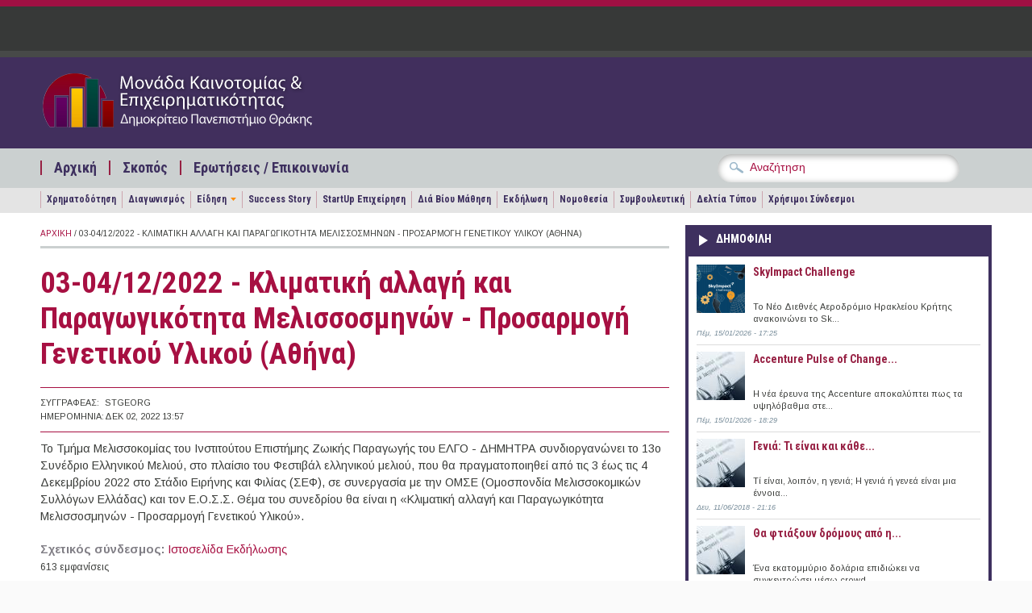

--- FILE ---
content_type: text/html; charset=utf-8
request_url: https://epixeireite.duth.gr/?q=node/43439
body_size: 11782
content:
<!DOCTYPE html PUBLIC "-//W3C//DTD XHTML+RDFa 1.0//EN"
  "http://www.w3.org/MarkUp/DTD/xhtml-rdfa-1.dtd">
<html xmlns="http://www.w3.org/1999/xhtml" xml:lang="el" version="XHTML+RDFa 1.0" dir="ltr"
  xmlns:content="http://purl.org/rss/1.0/modules/content/"
  xmlns:dc="http://purl.org/dc/terms/"
  xmlns:foaf="http://xmlns.com/foaf/0.1/"
  xmlns:og="http://ogp.me/ns#"
  xmlns:rdfs="http://www.w3.org/2000/01/rdf-schema#"
  xmlns:sioc="http://rdfs.org/sioc/ns#"
  xmlns:sioct="http://rdfs.org/sioc/types#"
  xmlns:skos="http://www.w3.org/2004/02/skos/core#"
  xmlns:xsd="http://www.w3.org/2001/XMLSchema#">

<head profile="http://www.w3.org/1999/xhtml/vocab">
  <meta http-equiv="Content-Type" content="text/html; charset=utf-8" />
<meta name="Generator" content="Drupal 7 (http://drupal.org)" />
<link rel="canonical" href="/?q=node/43439" />
<link rel="shortlink" href="/?q=node/43439" />
<meta name="viewport" content="width=device-width, initial-scale=1, maximum-scale=1" />
<meta property="og:image" content="https://epixeireite.duth.gr/sites/all/themes/pressblog/fb-post-mke.png" />
<link rel="shortcut icon" href="https://epixeireite.duth.gr/sites/default/files/favicon-mke_0.ico" type="image/vnd.microsoft.icon" />
  <title>03-04/12/2022 - Κλιματική αλλαγή και Παραγωγικότητα Μελισσοσμηνών - Προσαρμογή Γενετικού Υλικού (Αθήνα) | Μονάδα Καινοτομίας Επιχειρηματικότητας</title>
  <link type="text/css" rel="stylesheet" href="https://epixeireite.duth.gr/sites/default/files/css/css_xE-rWrJf-fncB6ztZfd2huxqgxu4WO-qwma6Xer30m4.css" media="all" />
<link type="text/css" rel="stylesheet" href="https://epixeireite.duth.gr/sites/default/files/css/css_JFREBgddeNDef1ZF-FwkrJEoLK1gBJ4I9pAEyUifU1E.css" media="all" />
<link type="text/css" rel="stylesheet" href="https://epixeireite.duth.gr/sites/default/files/css/css_YoE7cWj6THaooLTQAtSmhy69MHPwNK63ICSF8_XLSHM.css" media="all" />
<link type="text/css" rel="stylesheet" href="https://epixeireite.duth.gr/sites/default/files/css/css_izXmogQspOlWwhLAe3eeJ75180uePETWi3Y5cdcq8_Y.css" media="all and (min-width: 1200px)" />
<link type="text/css" rel="stylesheet" href="https://epixeireite.duth.gr/sites/default/files/css/css_TGJb4peQX-zPXkYpaPJ84mCM5BpWmXDDxHM6QS3jZis.css" media="all and (min-width: 980px) and (max-width: 1199px)" />
<link type="text/css" rel="stylesheet" href="https://epixeireite.duth.gr/sites/default/files/css/css_KewDO5wEEsc7lN4pHuveACu0xsD2jrJhTUcVZmmWkVs.css" media="all and (min-width: 760px) and (max-width: 979px)" />
<link type="text/css" rel="stylesheet" href="https://epixeireite.duth.gr/sites/default/files/css/css_Ody3Rnnxl1jUn-gSkZfNONZA3PvWask0tHZzQnHYUIU.css" media="all and (max-width: 759px)" />
<link type="text/css" rel="stylesheet" href="https://epixeireite.duth.gr/sites/default/files/css/css_dYk-b970Pj5bIVAYvRsRts8fqn0lbKJwcODl-2hJDYY.css" media="all" />
<link type="text/css" rel="stylesheet" href="https://epixeireite.duth.gr/sites/default/files/css/css_QzVbGtqNmE3t2pE-HIxUCBnEjSVH10CTaBQCNWTaC1o.css" media="all" />

<!--[if (IE 9)&(!IEMobile)]>
<link type="text/css" rel="stylesheet" href="https://epixeireite.duth.gr/sites/all/themes/pressblog/ie9.css?rv208i" media="all" />
<![endif]-->

<!--[if (lt IE 9)&(!IEMobile)]>
<link type="text/css" rel="stylesheet" href="https://epixeireite.duth.gr/sites/all/themes/pressblog/css/layout-ie.css?rv208i" media="all" />
<![endif]-->

<!--[if (lt IE 9)&(!IEMobile)]>
<link type="text/css" rel="stylesheet" href="https://epixeireite.duth.gr/sites/all/themes/pressblog/css/ie.css?rv208i" media="all" />
<![endif]-->
  <script type="text/javascript" src="https://epixeireite.duth.gr/sites/default/files/js/js_YD9ro0PAqY25gGWrTki6TjRUG8TdokmmxjfqpNNfzVU.js"></script>
<script type="text/javascript" src="https://epixeireite.duth.gr/sites/default/files/js/js_NpX2cwCeepkWZZ194B6-ViyVBHleaYLOx5R9EWBOMRU.js"></script>
<script type="text/javascript" src="https://epixeireite.duth.gr/sites/default/files/js/js_3vc43PHqUOKMyxHAQHgeFoFwI8wvlDTCU1wtLFP6QLc.js"></script>
<script type="text/javascript">
<!--//--><![CDATA[//><!--
jQuery(document).ready(function($) {
$(window).scroll(function() {
	if($(this).scrollTop() != 0) {
		$("#toTop").fadeIn();
	} else {
		$("#toTop").fadeOut();
	}
});

$("#toTop").click(function() {
	$("body,html").animate({scrollTop:0},800);
});

});
//--><!]]>
</script>
<script type="text/javascript" src="https://epixeireite.duth.gr/sites/default/files/js/js_waP91NpgGpectm_6Y2XDEauLJ8WCSCBKmmA87unpp2E.js"></script>
<script type="text/javascript" src="https://www.googletagmanager.com/gtag/js?id=G-5ZPSJV4YQN"></script>
<script type="text/javascript">
<!--//--><![CDATA[//><!--
window.dataLayer = window.dataLayer || [];function gtag(){dataLayer.push(arguments)};gtag("js", new Date());gtag("set", "developer_id.dMDhkMT", true);gtag("config", "G-5ZPSJV4YQN", {"groups":"default"});
//--><!]]>
</script>
<script type="text/javascript" src="https://epixeireite.duth.gr/sites/default/files/js/js_eiOP8yzjJfwiVuXRs8-sKXpI2QmOcsZddDTWY8JR7l4.js"></script>
<script type="text/javascript" src="https://epixeireite.duth.gr/sites/default/files/js/js_g6rcP__ElF_Sk5beU37LD6xMDPRqjwj4dfCTdVlBe7s.js"></script>
<script type="text/javascript">
<!--//--><![CDATA[//><!--
jQuery.extend(Drupal.settings, {"basePath":"\/","pathPrefix":"","setHasJsCookie":0,"ajaxPageState":{"theme":"pressblog","theme_token":"UuXmO_OgPEv7IBTwQm1H-zyJYycIwmEgwqd_GdcFN7Q","js":{"sites\/all\/modules\/copyprevention\/copyprevention.js":1,"0":1,"misc\/jquery.js":1,"misc\/jquery-extend-3.4.0.js":1,"misc\/jquery-html-prefilter-3.5.0-backport.js":1,"misc\/jquery.once.js":1,"misc\/drupal.js":1,"sites\/all\/modules\/extlink\/extlink.js":1,"public:\/\/languages\/el_iGz3kPXvYCFF_ygrJWUWCjZcoYXeLe3dGb0DkwVfq6c.js":1,"1":1,"sites\/all\/modules\/google_analytics\/googleanalytics.js":1,"https:\/\/www.googletagmanager.com\/gtag\/js?id=G-5ZPSJV4YQN":1,"2":1,"sites\/all\/libraries\/superfish\/jquery.hoverIntent.minified.js":1,"sites\/all\/libraries\/superfish\/sfsmallscreen.js":1,"sites\/all\/libraries\/superfish\/superfish.js":1,"sites\/all\/libraries\/superfish\/supersubs.js":1,"sites\/all\/modules\/superfish\/superfish.js":1,"sites\/all\/themes\/pressblog\/js\/SpryAssets\/SpryTabbedPanels.js":1,"sites\/all\/themes\/pressblog\/js\/jquery.cycle.all.min.js":1},"css":{"modules\/system\/system.base.css":1,"modules\/system\/system.menus.css":1,"modules\/system\/system.messages.css":1,"modules\/system\/system.theme.css":1,"modules\/aggregator\/aggregator.css":1,"modules\/book\/book.css":1,"sites\/all\/modules\/date\/date_api\/date.css":1,"sites\/all\/modules\/date\/date_popup\/themes\/datepicker.1.7.css":1,"modules\/field\/theme\/field.css":1,"modules\/node\/node.css":1,"modules\/poll\/poll.css":1,"modules\/search\/search.css":1,"modules\/user\/user.css":1,"sites\/all\/modules\/extlink\/extlink.css":1,"sites\/all\/modules\/views\/css\/views.css":1,"sites\/all\/modules\/ctools\/css\/ctools.css":1,"sites\/all\/libraries\/superfish\/css\/superfish.css":1,"sites\/all\/themes\/pressblog\/css\/1200.css":1,"sites\/all\/themes\/pressblog\/css\/960.css":1,"sites\/all\/themes\/pressblog\/css\/720.css":1,"sites\/all\/themes\/pressblog\/css\/mobile.css":1,"sites\/all\/themes\/pressblog\/js\/SpryAssets\/SpryTabbedPanels.css":1,"sites\/all\/themes\/pressblog\/style.css":1,"sites\/all\/themes\/pressblog\/local-mke.css":1,"sites\/all\/themes\/pressblog\/local-dasta.css":1,"sites\/all\/themes\/pressblog\/local-feed.css":1,"sites\/all\/themes\/pressblog\/local-mailchimp.css":1,"sites\/all\/themes\/pressblog\/local-theme2013.css":1,"sites\/all\/themes\/pressblog\/style-purple.css":1,"sites\/all\/themes\/pressblog\/ie9.css":1,"sites\/all\/themes\/pressblog\/css\/layout-ie.css":1,"sites\/all\/themes\/pressblog\/css\/ie.css":1}},"better_exposed_filters":{"views":{"popular_articles":{"displays":{"popular_articles":{"filters":[]}}},"latest_articles":{"displays":{"block_2":{"filters":[]}}}}},"extlink":{"extTarget":"_blank","extClass":0,"extLabel":"(link is external)","extImgClass":0,"extSubdomains":0,"extExclude":"","extInclude":"","extCssExclude":"","extCssExplicit":"","extAlert":0,"extAlertText":"This link will take you to an external web site. We are not responsible for their content.","mailtoClass":"mailto","mailtoLabel":"(link sends e-mail)"},"googleanalytics":{"account":["G-5ZPSJV4YQN"],"trackOutbound":1,"trackMailto":1,"trackDownload":1,"trackDownloadExtensions":"7z|aac|arc|arj|asf|asx|avi|bin|csv|doc(x|m)?|dot(x|m)?|exe|flv|gif|gz|gzip|hqx|jar|jpe?g|js|mp(2|3|4|e?g)|mov(ie)?|msi|msp|pdf|phps|png|ppt(x|m)?|pot(x|m)?|pps(x|m)?|ppam|sld(x|m)?|thmx|qtm?|ra(m|r)?|sea|sit|tar|tgz|torrent|txt|wav|wma|wmv|wpd|xls(x|m|b)?|xlt(x|m)|xlam|xml|z|zip"},"superfish":[{"id":"2","sf":{"delay":"200","animation":{"opacity":"show"},"speed":"\u0027fast\u0027","autoArrows":false,"dropShadows":false,"disableHI":false},"plugins":{"smallscreen":{"mode":"window_width","addSelected":false,"menuClasses":false,"hyperlinkClasses":false,"title":"\u039c\u03b5\u03bd\u03bf\u03cd \u03b5\u03c0\u03b9\u03bb\u03bf\u03b3\u03ce\u03bd"},"supposition":false,"bgiframe":false,"supersubs":{"minWidth":"12","maxWidth":"27","extraWidth":1}}},{"id":"1","sf":{"delay":"200","animation":{"opacity":"show"},"speed":"\u0027fast\u0027","autoArrows":false,"dropShadows":false,"disableHI":false},"plugins":{"smallscreen":{"mode":"window_width","breakpoint":962,"addSelected":false,"menuClasses":false,"hyperlinkClasses":false,"title":"\u0393\u03c1\u03b1\u03c6\u03b5\u03af\u03b1"},"supposition":false,"bgiframe":false,"supersubs":{"minWidth":"12","maxWidth":"27","extraWidth":1}}}],"copyprevention":{"body":{"copy":"copy"},"images":[],"images_min_dimension":"150","transparentgif":"https:\/\/epixeireite.duth.gr\/sites\/all\/modules\/copyprevention\/transparent.gif"}});
//--><!]]>
</script>
</head>
<body class="html not-front not-logged-in one-sidebar sidebar-first page-node page-node- page-node-43439 node-type-events no-sidebar-tabs hff-default pff-default"  oncopy="return false;">
  <div id="skip-link">
    <a href="#main-content" class="element-invisible element-focusable">Παράκαμψη προς το κυρίως περιεχόμενο</a>
  </div>
    <div id="toTop">Back to Top</div>

<!-- #header -->
<div id="header" class="clearfix">

    <!-- #header-navigation -->
    <div id="header-navigation" class="clearfix">

        <div id="header-navigation-inner" class="container_12 clearfix">

            <div class="grid_12">

                <div class="grid_12 alpha omega">

                	<div id="main-menu" class="clearfix">
					  <div class="region region-main-navigation">
    <div id="block-block-23" class="clearfix block block-block">

    
  <div class="content">
    <div></div>
  </div>
</div>  </div>
                    </div>

                </div>

                <div class="grid_12 alpha omega">
                    <div id="search-box" class="clearfix">
                                        </div>
                </div>

            </div>

        </div>

    </div>
    <!--EOF:#header-navigation -->

    <!-- #header-content -->
    <div id="header-content" class="clearfix">

        <div id="header-content-inner" class="container_12 clearfix">

            <div class="grid_12">

                <div class="grid_6 alpha">

                    <div class="site-fields clearfix">

                                                <div id="logo">
                        <a href="/" title="Αρχική"><img src="https://epixeireite.duth.gr/sites/default/files/logo-mke.png" alt="Αρχική" /></a>
                        </div>
                        
                        
                    </div>

                </div>

                <div class="grid_6 omega">

                    <div id="header-content-banner" class="clearfix"></div>

                </div>

            </div>

        </div>

    </div>
    <!--EOF:#header-content -->

    <!-- #header-subscribe -->
    <div id="header-subscribe" class="clearfix">

        <div id="header-subscribe-inner" class="container_12 clearfix">

            <div class="grid_12">

                <div class="grid_8 alpha">

                    <div id="secondary-menu" class="clearfix">
					  <div class="region region-secondary-navigation">
    <div id="block-superfish-2" class="clearfix block block-superfish">

    
  <div class="content">
    <ul id="superfish-2" class="menu sf-menu sf-menu-secondary-menu sf-horizontal sf-style-none"><li id="menu-747-2" class="sf-depth-1 sf-no-children"><a href="/" title="" class="sf-depth-1">Αρχική</a></li><li id="menu-727-2" class="sf-depth-1 sf-no-children"><a href="/?q=node/31" title="" class="sf-depth-1">Σκοπός</a></li><li id="menu-731-2" class="sf-depth-1 sf-no-children"><a href="/?q=contact" title="" class="sf-depth-1">Ερωτήσεις / Επικοινωνία</a></li></ul>  </div>
</div>  </div>
                    </div>

                </div>

                <div class="grid_4 omega">
                      <div class="region region-header-bottom">
    <div id="block-block-13" class="clearfix block block-block">

    
  <div class="content">
    <div class="block block-search contextual-links-region" id="block-search-form">
<div class="content">
<form action="https://epixeireite.duth.gr/" id="cse-search-box" target="_self">
<div>
<input type="hidden" name="q" value="cse" />
<div class="form-item form-type-textfield form-item-search-block-form">
<input id="edit-search-block-form--2" class="form-text" type="text" name="s" size="28"  maxlength="128" size="15" value="Αναζήτηση" onfocus="if (this.value == 'Αναζήτηση') {this.value = '';}" onblur="if (this.value == '') {this.value = 'Αναζήτηση';}"/> </div>
<div id="edit-actions" class="form-actions form-wrapper">
<input id="edit-submit" class="form-submit" type="submit" name="sa" value="&#x0391;&#x03bd;&#x03b1;&#x03b6;&#x03ae;&#x03c4;&#x03b7;&#x03c3;&#x03b7;" />
</div>
</form>
</div>
</div>
</div>

<!-- <div class="block block-search contextual-links-region" id="block-search-form">
<div class="content">
<form action="https://www.google.gr/cse" id="cse-search-box" target="_blank">
<div>
<input type="hidden" name="cx" value="002883315739765625974:2e4ivpmhsn0" />
<input type="hidden" name="ie" value="UTF-8" />
<div class="form-item form-type-textfield form-item-search-block-form">
<input id="edit-search-block-form--2" class="form-text" type="text" name="q" size="28"  maxlength="128" size="15" value="Αναζήτηση" onfocus="if (this.value == 'Αναζήτηση') {this.value = '';}" onblur="if (this.value == '') {this.value = 'Αναζήτηση';}"/> </div>
<div id="edit-actions" class="form-actions form-wrapper">
<input id="edit-submit" class="form-submit" type="submit" name="sa" value="&#x0391;&#x03bd;&#x03b1;&#x03b6;&#x03ae;&#x03c4;&#x03b7;&#x03c3;&#x03b7;" />
</div>
</form>
</div>
</div>
</div> -->  </div>
</div>  </div>
                </div>

            </div>

        </div>

    </div>
	<!--EOF:#header-subscribe -->


		<div id="header-sub-nav" class="clearfix">
		<div id="header-sub-nav-inner" class="container_12 clearfix">
			<div id="third-navigation" class="grid_12">
            	  <div class="region region-third-navigation">
    <div id="block-superfish-1" class="clearfix block block-superfish">

    
  <div class="content">
    <ul id="superfish-1" class="menu sf-menu sf-main-menu sf-horizontal sf-style-none"><li id="menu-1504-1" class="first sf-depth-1 sf-no-children"><a href="/?q=funds" title="" class="sf-depth-1">Χρηματοδότηση</a></li><li id="menu-1505-1" class="middle sf-depth-1 sf-no-children"><a href="/?q=competitions" title="" class="sf-depth-1">Διαγωνισμός</a></li><li id="menu-1506-1" class="middle sf-depth-1 menuparent"><a href="/?q=stories" title="" class="sf-depth-1 menuparent">Είδηση</a><ul><li id="menu-1507-1" class="first sf-depth-2 sf-no-children"><a href="/?q=economy" title="" class="sf-depth-2">Οικονομία &amp; Επιχειρηματικότητα</a></li><li id="menu-1508-1" class="last sf-depth-2 sf-no-children"><a href="/?q=innovation" title="" class="sf-depth-2">Έρευνα &amp; Καινοτομία</a></li></ul></li><li id="menu-1509-1" class="middle sf-depth-1 sf-no-children"><a href="/?q=success-stories" title="" class="sf-depth-1">Success Story</a></li><li id="menu-1510-1" class="middle sf-depth-1 sf-no-children"><a href="/?q=startup" title="" class="sf-depth-1">StartUp Επιχείρηση</a></li><li id="menu-1511-1" class="middle sf-depth-1 sf-no-children"><a href="/?q=lifelong" title="" class="sf-depth-1">Διά Βίου Μάθηση</a></li><li id="menu-1512-1" class="middle sf-depth-1 sf-no-children"><a href="/?q=events" title="" class="sf-depth-1">Εκδήλωση</a></li><li id="menu-1513-1" class="middle sf-depth-1 sf-no-children"><a href="/?q=legislation" title="" class="sf-depth-1">Νομοθεσία</a></li><li id="menu-1514-1" class="middle sf-depth-1 sf-no-children"><a href="/?q=articles" title="" class="sf-depth-1">Συμβουλευτική</a></li><li id="menu-1515-1" class="middle sf-depth-1 sf-no-children"><a href="/?q=press-releases" title="" class="sf-depth-1">Δελτία Τύπου</a></li><li id="menu-1516-1" class="last sf-depth-1 sf-no-children"><a href="/?q=node/34937" title="" class="sf-depth-1">Χρήσιμοι Σύνδεσμοι</a></li></ul>  </div>
</div>  </div>
            </div>
        </div>
	</div>
	</div>
<!--EOF:#header -->

<!-- #page -->
<div id="page" class="clearfix">

    <div id="page-inner" class="container_12">


            <div id="content" class="clearfix">

                
                
                                    <div class="grid_8">
                

					
                    
					<div class="breadcrumb"><a href="/">Αρχική</a> / 03-04/12/2022 - Κλιματική αλλαγή και Παραγωγικότητα Μελισσοσμηνών - Προσαρμογή Γενετικού Υλικού (Αθήνα)</div>
					                    <div class="tabs">
                                        </div>
                    
                    
                    <a id="main-content"></a>
                                                            <h1 class="title">03-04/12/2022 - Κλιματική αλλαγή και Παραγωγικότητα Μελισσοσμηνών - Προσαρμογή Γενετικού Υλικού (Αθήνα)</h1>
                                        
                    
                      <div class="region region-content">
    <div id="block-system-main" class="clearfix block block-system">

    
  <div class="content">
    <div id="node-43439" class="node node-events" about="/?q=node/43439" typeof="sioc:Item foaf:Document">

	        <span property="dc:title" content="03-04/12/2022 - Κλιματική αλλαγή και Παραγωγικότητα Μελισσοσμηνών - Προσαρμογή Γενετικού Υλικού (Αθήνα)" class="rdf-meta element-hidden"></span>
    
        <!--Page content type-->
        
        <div class="meta-data">
                      <div class="meta-left">Συγγραφέας:</div><div class="meta-right"><span rel="sioc:has_creator"><span class="username" xml:lang="" about="/?q=user/84" typeof="sioc:UserAccount" property="foaf:name" datatype="">stgeorg</span></span></div>
           <div class="meta-left">Ημερομηνία:</div><div class="meta-right">Δεκ 02, 2022 13:57</div>
        
        
        
        </div>

        <div class="field field-name-body field-type-text-with-summary field-label-hidden"><div class="field-items"><div class="field-item even" property="content:encoded"><p>Το Τμήμα Μελισσοκομίας του Ινστιτούτου Επιστήμης Ζωικής Παραγωγής του ΕΛΓΟ - ΔΗΜΗΤΡΑ συνδιοργανώνει το 13ο Συνέδριο Ελληνικού Μελιού, στο πλαίσιο του Φεστιβάλ ελληνικού μελιού, που θα πραγματοποιηθεί από τις 3 έως τις 4 Δεκεμβρίου 2022 στο Στάδιο Ειρήνης και Φιλίας (ΣΕΦ), σε συνεργασία με την ΟΜΣΕ (Ομοσπονδία Μελισσοκομικών Συλλόγων Ελλάδας) και τον Ε.Ο.Σ.Σ. Θέμα του συνεδρίου θα είναι η «Κλιματική αλλαγή και Παραγωγικότητα Μελισσοσμηνών - Προσαρμογή Γενετικού Υλικού».</p>
</div></div></div><div class="field field-name-field-events-link field-type-link-field field-label-inline clearfix"><div class="field-label">Σχετικός σύνδεσμος:&nbsp;</div><div class="field-items"><div class="field-item even"><a href="http://www.greekhoneyfestival.gr/index.php/συνεδριο">Ιστοσελίδα Εκδήλωσης</a></div></div></div><div class="field field-name-field-events field-type-taxonomy-term-reference field-label-inline clearfix"><div class="field-label">Τύπος εκδήλωσης:&nbsp;</div><div class="field-items"><div class="field-item even"><a href="/?q=taxonomy/term/11" typeof="skos:Concept" property="rdfs:label skos:prefLabel" datatype="">Συνέδριο</a></div></div></div><div class="field field-name-field-geographical-area field-type-taxonomy-term-reference field-label-inline clearfix"><div class="field-label">Γεωγραφική Περιοχή:&nbsp;</div><div class="field-items"><div class="field-item even"><a href="/?q=taxonomy/term/27" typeof="skos:Concept" property="rdfs:label skos:prefLabel" datatype="">Ελλάδα</a></div></div></div>
        
        
        
        <div class="clear-block">
                            <div class="links meta"><ul class="links inline"><li class="statistics_counter first last"><span>613 εμφανίσεις</span></li>
</ul></div>
                                </div>
        
    
</div>
    <!-- AddThis Button BEGIN -->
    <div class="addthis_toolbox addthis_default_style ">
        <a class="addthis_button_facebook_like" fb:like:layout="button_count"></a>
        <a class="addthis_button_tweet"></a>
        <a class="addthis_button_google_plusone" g:plusone:size="medium"></a>
        <a class="addthis_button_linkedin_counter"></a>
        <a class="addthis_counter addthis_pill_style"></a>
    </div>
    <script type="text/javascript">var addthis_config = {"data_track_addressbar":true};</script>
    <script type="text/javascript" src="//s7.addthis.com/js/300/addthis_widget.js#pubid=ra-510fb269697174c2"></script>
    <!-- AddThis Button END -->

    <!-- Google Ads BEGIN-->
    <div class="google-ads">
        <script type="text/javascript"><!--
        google_ad_client = "ca-pub-4495573817363052";
        /* mke-body */
        google_ad_slot = "8227321008";
        google_ad_width = 468;
        google_ad_height = 60;
//-->
        </script>
        <script type="text/javascript"
        src="http://pagead2.googlesyndication.com/pagead/show_ads.js">
        </script>
    </div>
    <!-- Google Ads END -->
  </div>
</div>  </div>

                                </div>
                
                                <div class="grid_4">
                    

                	
                      <div class="region region-sidebar-first">
    <div id="block-views-4462a14dff0c233421d6b57ce2e9853b" class="clearfix block block-views">

    <h2>Δημοφιλη</h2>
  
  <div class="content">
    <div class="view view-popular-articles view-id-popular_articles view-display-id-popular_articles view-dom-id-53b9b7dd256af667aafbd265eeae1619">
        
  
  
      <div class="view-content">
        <div class="views-row views-row-1 views-row-odd views-row-first">
      
  <div class="views-field views-field-entity-id">        <div class="field-content"><a href="/?q=node/46070"><img typeof="foaf:Image" src="https://epixeireite.duth.gr/sites/default/files/styles/thumbnail/public/field/image/SkyImpactChallenge-1024x576.png?itok=7Nd41PRX" width="60" height="60" alt="" /></a></div>  </div>  
  <div class="views-field views-field-title">        <span class="field-content"><a href="/?q=node/46070">SkyImpact Challenge</a></span>  </div>  
  <div class="views-field views-field-entity-id-1">        <span class="field-content">Το Νέο Διεθνές Αεροδρόμιο Ηρακλείου Κρήτης ανακοινώνει το Sk...</span>  </div>  
  <div class="views-field views-field-created">        <span class="field-content">Πέμ, 15/01/2026 - 17:25</span>  </div>  </div>
  <div class="views-row views-row-2 views-row-even">
      
  <div class="views-field views-field-entity-id">        <div class="field-content"><a href="/?q=node/46071"><img typeof="foaf:Image" src="https://epixeireite.duth.gr/sites/default/files/styles/thumbnail/public/default_images/default-promo-image.jpg?itok=IBcoywbf" width="60" height="60" alt="" /></a></div>  </div>  
  <div class="views-field views-field-title">        <span class="field-content"><a href="/?q=node/46071">Accenture Pulse of Change...</a></span>  </div>  
  <div class="views-field views-field-entity-id-1">        <span class="field-content">Η νέα έρευνα της Accenture αποκαλύπτει πως τα υψηλόβαθμα στε...</span>  </div>  
  <div class="views-field views-field-created">        <span class="field-content">Πέμ, 15/01/2026 - 18:29</span>  </div>  </div>
  <div class="views-row views-row-3 views-row-odd">
      
  <div class="views-field views-field-entity-id">        <div class="field-content"><a href="/?q=node/29479"><img typeof="foaf:Image" src="https://epixeireite.duth.gr/sites/default/files/styles/thumbnail/public/default_images/default-promo-image.jpg?itok=IBcoywbf" width="60" height="60" alt="" /></a></div>  </div>  
  <div class="views-field views-field-title">        <span class="field-content"><a href="/?q=node/29479">Γενιά: Τι είναι και κάθε...</a></span>  </div>  
  <div class="views-field views-field-entity-id-1">        <span class="field-content">Τί είναι, λοιπόν, η γενιά; Η γενιά ή γενεά είναι μια έννοια...</span>  </div>  
  <div class="views-field views-field-created">        <span class="field-content">Δευ, 11/06/2018 - 21:16</span>  </div>  </div>
  <div class="views-row views-row-4 views-row-even views-row-last">
      
  <div class="views-field views-field-entity-id">        <div class="field-content"><a href="/?q=node/13594"><img typeof="foaf:Image" src="https://epixeireite.duth.gr/sites/default/files/styles/thumbnail/public/default_images/default-promo-image.jpg?itok=IBcoywbf" width="60" height="60" alt="" /></a></div>  </div>  
  <div class="views-field views-field-title">        <span class="field-content"><a href="/?q=node/13594">Θα φτιάξουν δρόμους από η...</a></span>  </div>  
  <div class="views-field views-field-entity-id-1">        <span class="field-content">Ένα εκατομμύριο δολάρια επιδιώκει να συγκεντρώσει μέσω crowd...</span>  </div>  
  <div class="views-field views-field-created">        <span class="field-content">Παρ, 02/05/2014 - 12:55</span>  </div>  </div>
    </div>
  
  
  
  
  
  
</div>  </div>
</div><div id="block-block-28" class="clearfix block block-block">

    <h2>Επαγγελματική Συμβουλευτική</h2>
  
  <div class="content">
    <!-- Αρχικός τίτλος: Online Εφαρμογές ΔΠΘ --><!--
<div class="shortcode shortcode-half" style="text-align: center;><p><a title="Συγγραφή Βιογραφικού" href="http://career.duth.gr/portal/?q=node/29859"><img src="https://skounis.s3.amazonaws.com/public/gd/icons-cv.png" alt="Συγγραφή Βιογραφικού" height="150" border="0" /></a></div>
<div class="shortcode shortcode-half omega">
<p><a href="http://career.duth.gr/portal/?q=node/29859">Μάθετε περισσότερα</a> και χρησιμοποιήστε την online <a href="http://cv.duth.gr/login" target="_blank">Eφαρμογή Συγγραφής Βιογραφικού</a> που έχει αναπτύξει το Γραφείο Διασύνδεσης Δ.Π.Θ.</p>
</div>
<p>-->
<div class="shortcode shortcode-half" style="text-align: center;"><a title="Συγγραφή Βιογραφικού" href="http://career.duth.gr/portal/?q=node/29859"><img src="https://career.duth.gr/static/gd/icons-cv.png" alt="Συγγραφή Βιογραφικού" height="150" border="0" /></a></div>
<div class="shortcode shortcode-half omega">
</div>
<div class="shortcode shortcode-half omega" style="text-align: center;"><a title="Σύνταξη Επιχειρηματικού Σχεδίου" href="http://career.duth.gr/portal/?q=node/44489"><img src="https://career.duth.gr/static/gd/icons-bp.png" alt="Σύνταξη Επιχειρηματικού Σχεδίου" height="150" border="0" /></a></div>
<div class="shortcode shortcode-half omega">
</div>
<div style="clear:both; padding-top: 20px">
<p>Χρησιμοποιήστε τις <a href="http://app.duth.gr/login" target="_blank">Online Eφαρμογές</a> που έχει αναπτύξει το Γραφείο Διασύνδεσης Δ.Π.Θ. για</p>
<ul><li><a href="http://career.duth.gr/portal/?q=node/29859">Σύνταξη Βιογραφικού και Συνοδευτικής Επιστολής</a></li>
<li><a href="http://career.duth.gr/portal/?q=node/44489">Δημιουργία Επιχειρηματικού Σχεδίου</a></li>
</ul></div>
  </div>
</div><div id="block-block-30" class="clearfix block block-block">

    <h2>Παρουσιάσεις Εταιρειών</h2>
  
  <div class="content">
    <div class="shortcode shortcode-half"><a class="image-container" href="?q=companies"><img src="https://career.duth.gr/static/gd/companies.png" /></a></div>
<div class="shortcode shortcode-half omega"><a href="https://dasta.duth.gr/?q=companies">Κατάλογος εταιριών</a></div>
  </div>
</div><div id="block-block-29" class="clearfix block block-block">

    <h2>Φορεις Συνεργασιας</h2>
  
  <div class="content">
    <div class="shortcode shortcode-half"><a class="image-container" href="http://dasta.duth.gr/?q=affiliated"><img src="https://career.duth.gr/static/gd/icons-organizations.png" /></a></div>
<div class="shortcode shortcode-half omega"><a href="http://dasta.duth.gr/?q=affiliated">Κατάλογος συνεργαζόμενων ιστοσελίδων</a></div>
  </div>
</div><div id="block-block-20" class="clearfix block block-block">

    <h2>Εργαστηρια Δ.Π.Θ.</h2>
  
  <div class="content">
    <div>
<p><a href="?q=lab-schools">Αναζητήστε εργαστήρια</a> των σχολών του ΔΠΘ και <a href="?q=node/8826">εκδηλώστε ενδιαφέρον</a> για συνεργασία και <strong>μεταφορά τεχνολογίας</strong> </p>
</div>

<div class="shortcode shortcode-half" style="text-align:center">
<a href="?q=lab-schools"><img src="https://career.duth.gr/static/gd/icons-labs.png"/><br/>Αναζήτηση Εργαστηρίων</a>
</div>
<div class="shortcode shortcode-half omega" style="text-align:center">
<a href="?q=node/8826"><img src="https://career.duth.gr/static/gd/icons-tech-transfer.png"/><br/>Φόρμα συνεργασίας</a>
</div>


<div class="shortcode shortcode-half omega" style="text-align:left; display:none">
<p><strong>Εργαστήρια Δ.Π.Θ.</strong><br>Αναζητήστε εργαστήρια των σχολών του ΔΠΘ.</p><a href="?q=lab-schools" style="text-align:right">Περισσότερα ...</a>
</div>

<div class="shortcode shortcode-half omega" style="text-align:left; display:none">
<p><strong>Μεταφορά τεχνολογίας</strong><a href="?q=node/8826">Δηλώστε το ενδιαφέρον</a> σας για συνεργασία με το Δ.Π.Θ.</p>
</div>  </div>
</div><div id="block-block-26" class="clearfix block block-block">

    <h2>Επιχειρηματικοτητα</h2>
  
  <div class="content">
    <div class="shortcode shortcode-half" style="text-align:center">
<a href="?q=incubators"><img src="https://career.duth.gr/static/gd/icons-incubators.png" /><br />Θερμοκοιτίδες</a>
</div>
<div class="shortcode shortcode-half omega" style="text-align:center">
<a href="?q=accelerators"><img src="https://career.duth.gr/static/gd/icons-accelerators.png" /><br />Επιταχυντές</a>
</div>
  </div>
</div><div id="block-block-1" class="clearfix block block-block">

    <h2>Followme</h2>
  
  <div class="content">
    <div id="followme">
<div id="followme-left"><span id="followme-title-left">follow</span><span id="followme-title-right">me</span></div>
<div id="followme-right">
<ul class="followme">
<li><a href="https://twitter.com/#!/career_duth"><img src="/sites/default/files/twitter.png" alt="Twitter"/></a></li>
<li><a href="http://www.facebook.com/career.duth.gr"><img src="/sites/default/files/facebook.png" alt="Facebook"/></a></li>
<li><a href="https://www.linkedin.com/in/career-duth/"><img src="/sites/default/files/linkedin.png" alt="Linkedin"/></a>
<!-- <li><a href="//plus.google.com/102824352224099505722/?prsrc=3" rel="publisher" style="text-decoration:none;"><img src="https://ssl.gstatic.com/images/icons/gplus-16.png" alt="Google+" style="border:0;width:16px;height:16px;"/></a></li> -->
<li><a href="http://www.mixcloud.com/dastaduth/"><img src="https://www.mixcloud.com/media/images/graphics/11_Goodies/Icons/04/16x16.png" alt="Mixcloud" /></a></li>

<li><a href="https://www.instagram.com/careerduth/"><img src="https://pluspng.com/img-png/instagram-png-instagram-png-logo-1455.png" alt="Instagram"  style="border:0;width:16px;height:16px;"/></a>
<li><a href="https://www.youtube.com/channel/UCcsc6KzGWg-RQ2PLMn3e_6A"><img src="https://p7.hiclipart.com/preview/452/75/790/youtube-play-button-logo-computer-icons-youtube-icon-app-logo-png.jpg" alt="YouTube"  style="border:0;width:16px;height:16px;"/></a>

</ul>
</div>
</div>  </div>
</div><div id="block-block-18" class="clearfix block block-block">

    <h2>Newsletter</h2>
  
  <div class="content">
    <p>Συμπληρώστε το e-mail σας και θα λαμβάνετε περιοδικά το Δελτίο Τύπου της Ραδιοφωνικής Εκπομπής "Διασυνδεθείτε". </p>
<!-- Begin MailChimp Signup Form --><div id="mc_embed_signup_page">
<form action="//duth.us5.list-manage.com/subscribe/post?u=2ab91868bb25b0228d3cc165e&amp;id=a9e6d286bf" method="post" id="mc-page-embedded-subscribe-form" name="mc-page-embedded-subscribe-form" class="validate" target="_blank" novalidate="">
<div class="mc-field-group">
			<label for="mce-page-EMAIL">Email Address  <span class="asterisk">*</span></label><input type="email" value="" name="EMAIL" class="required email" id="mce-page-EMAIL" placeholder="Email Address" /></div>
<div class="mc-form-submit"><input type="submit" value="Εγγραφή" name="subscribe" id="mc-page-embedded-subscribe" /></div>
<div id="mce-page-responses" class="clearfix">
<div class="response" id="mce-page-error-response" style="display:none"></div>
<div class="response" id="mce-page-success-response" style="display:none"></div>
</div>
</form>
<p>Παρακαλώ, όσοι διαθέτετε λογαριασμό e-mail του Δ.Π.Θ μην τον χρησιμοποιείτε για την εγγραφή σας στο newsletter της Δομής Απασχόλησης &amp; Σταδιοδρομίας του Δ.Π.Θ.</p>
</div>
<!--End mc_embed_signup-->  </div>
</div><div id="block-views-latest-articles-block-2" class="clearfix block block-views">

    <h2>Πρoσφατα Aρθρα</h2>
  
  <div class="content">
    <div class="view view-latest-articles view-id-latest_articles view-display-id-block_2 view-dom-id-afa134616f8432435faf4ed8cbae2597">
        
  
  
      <div class="view-content">
        <div class="views-row views-row-1 views-row-odd views-row-first">
      
  <div class="views-field views-field-title">        <span class="field-content"><a href="/?q=node/46071">Accenture Pulse of Change: Οι Ευρωπαίοι επιχειρηματικοί ηγέτες αυξάνουν τις επενδύσεις στην TN</a></span>  </div>  
  <div class="views-field views-field-created">        <span class="field-content">Πέμ, 15/01/2026 - 18:29</span>  </div>  </div>
  <div class="views-row views-row-2 views-row-even">
      
  <div class="views-field views-field-title">        <span class="field-content"><a href="/?q=node/46070">SkyImpact Challenge</a></span>  </div>  
  <div class="views-field views-field-created">        <span class="field-content">Πέμ, 15/01/2026 - 17:25</span>  </div>  </div>
  <div class="views-row views-row-3 views-row-odd">
      
  <div class="views-field views-field-title">        <span class="field-content"><a href="/?q=node/46069">19/02/2026 - Ελληνική Χειροτεχνία: Υφιστάμενη Κατάσταση, Προκλήσεις και Προοπτικές (Αθήνα)</a></span>  </div>  
  <div class="views-field views-field-created">        <span class="field-content">Τρί, 13/01/2026 - 16:59</span>  </div>  </div>
  <div class="views-row views-row-4 views-row-even">
      
  <div class="views-field views-field-title">        <span class="field-content"><a href="/?q=node/46068">Webinar: &quot;Η τεχνολογία Blockchain στη μικρή επιχειρηματικότητα: Χαρακτηριστικά και εφαρμογές&quot;</a></span>  </div>  
  <div class="views-field views-field-created">        <span class="field-content">Τρί, 13/01/2026 - 10:57</span>  </div>  </div>
  <div class="views-row views-row-5 views-row-odd">
      
  <div class="views-field views-field-title">        <span class="field-content"><a href="/?q=node/46067">27-28/03/2026 - Innovent Forum 2026 (Λάρισα)</a></span>  </div>  
  <div class="views-field views-field-created">        <span class="field-content">Τρί, 13/01/2026 - 08:45</span>  </div>  </div>
  <div class="views-row views-row-6 views-row-even">
      
  <div class="views-field views-field-title">        <span class="field-content"><a href="/?q=node/46066">Oι startups των μικρών αντιδραστήρων κερδίζουν το στοίχημα της ενέργειας</a></span>  </div>  
  <div class="views-field views-field-created">        <span class="field-content">Δευ, 12/01/2026 - 15:15</span>  </div>  </div>
  <div class="views-row views-row-7 views-row-odd">
      
  <div class="views-field views-field-title">        <span class="field-content"><a href="/?q=node/46065">DATAHub@EKT: Νέα ψηφιακή πλατφόρμα στατιστικών δεδομένων από το ΕΚΤ</a></span>  </div>  
  <div class="views-field views-field-created">        <span class="field-content">Κυρ, 04/01/2026 - 17:29</span>  </div>  </div>
  <div class="views-row views-row-8 views-row-even">
      
  <div class="views-field views-field-title">        <span class="field-content"><a href="/?q=node/46064">Global Awards for Innovation</a></span>  </div>  
  <div class="views-field views-field-created">        <span class="field-content">Σάβ, 03/01/2026 - 14:22</span>  </div>  </div>
  <div class="views-row views-row-9 views-row-odd">
      
  <div class="views-field views-field-title">        <span class="field-content"><a href="/?q=node/46063">Πρόγραμμα επιχορήγησης επιχειρήσεων για την πρόσληψη 10.000 ανέργων γυναικών, με έμφαση σε μητέρες ανήλικων τέκνων</a></span>  </div>  
  <div class="views-field views-field-created">        <span class="field-content">Τετ, 31/12/2025 - 21:59</span>  </div>  </div>
  <div class="views-row views-row-10 views-row-even views-row-last">
      
  <div class="views-field views-field-title">        <span class="field-content"><a href="/?q=node/46062">167 Εργαστήρια Συμβουλευτικής της Δ.ΥΠ.Α. τον Ιανουάριο</a></span>  </div>  
  <div class="views-field views-field-created">        <span class="field-content">Τετ, 31/12/2025 - 17:21</span>  </div>  </div>
    </div>
  
  
  
      
<div class="more-link">
  <a href="/?q=latest">
    Περισσότερα  </a>
</div>
  
  
  
</div>  </div>
</div><div id="block-block-25" class="clearfix block block-block">

    <h2>Εντυπο υλικο</h2>
  
  <div class="content">
    <div class="item-list">
<ul><li><b><a href="http://career.duth.gr/portal/?q=node/244" title="Η επιχειρηματικότητα ανοίγει επαγγελματικές προοπτικές στους νέους">Η επιχειρηματικότητα ανοίγει επαγγελματικές προοπτικές στους νέους</a></b></li>
</ul></div>
  </div>
</div><div id="block-block-8" class="clearfix block block-block">

    <h2>Δημοσκοπηση</h2>
  
  <div class="content">
    <div class="shortcode shortcode-half" style="text-align:center">
<a href="?q=node/718"><img src="https://career.duth.gr/static/gd/icons-poll.png" /></a>
</div>
<div class="shortcode shortcode-half omega">
<p>Βοηθήστε μας να γίνουμε καλύτεροι. <a href="?q=node/718" border="0">Συμμετοχή στη δημοσκόπηση της Μονάδας Καινοτομίας &amp; Επιχειρηματικότητας</a></p>
</div>
  </div>
</div><div id="block-system-navigation" class="clearfix block block-system block-menu">

    <h2>Πλοήγηση</h2>
  
  <div class="content">
    <ul class="menu"><li class="first last collapsed"><a href="/?q=aggregator">Συλλέκτης ροής</a></li>
</ul>  </div>
</div>  </div>

                </div><!--EOF:.grid_4 omega -->
                
            </div>

    </div>
    <!--EOF:#page-inner -->

</div>
<!--EOF:#page -->

<!-- #footer -->
<div id="footer" class="clearfix">

    <div id="footer-inner" class="container_12">

                <div class="grid_8 clearfix">
                      <div class="region region-footer-first">
    <div id="block-block-24" class="clearfix block block-block">

    
  <div class="content">
    <div style="padding-top: 60px;">
<a href="http://rescom.duth.gr/" target="_blank"><img src="https://career.duth.gr/static/gd/rescom_logo.png"/></a>
</div>  </div>
</div><div id="block-block-27" class="clearfix block block-block">

    <h2>Δικτυακοί τόποι</h2>
  
  <div class="content">
    <div class="site-links-footer">
<a href="http://dasta.duth.gr">Δ.Α.ΣΤΑ.</a><a href="http://career.duth.gr">Γ. Διασύνδεσης</a><a href="http://mke.duth.gr">Μ.Κ.Ε.</a><a href="http://europedirect.duth.gr">Europe Direct</a><a href="http://euraxess.duth.gr">Euraxess</a>
</div>
<style>
<!--/*--><![CDATA[/* ><!--*/

.site-links-footer a {
    font-size: calc(7px + .5vw);
    padding: 0 1em;
    border-right: 1px solid #484a4a;
}

.site-links-footer a:last-child {
    border-right: none;
    padding-right: 0;
}

.site-links-footer a:first-child {
    padding-left: 0;
}

/*--><!]]>*/
</style>  </div>
</div>  </div>
                </div>

                <div class="grid_4 clearfix">
                      <div class="region region-footer-fourth">
    <div id="block-menu-menu-links" class="clearfix block block-menu">

    <h2>Social</h2>
  
  <div class="content">
    <ul class="menu"><li class="first leaf"><a href="https://twitter.com/career_duth" title="Twitter">Twitter</a></li>
<li class="leaf"><a href="http://www.facebook.com/pages/%CE%A4%CE%BF-%CE%93%CF%81%CE%B1%CF%86%CE%B5%CE%AF%CE%BF-%CE%94%CE%B9%CE%B1%CF%83%CF%8D%CE%BD%CE%B4%CE%B5%CF%83%CE%B7%CF%82-%CF%84%CE%BF%CF%85-%CE%94%CE%A0%CE%98-%CE%B5%CE%BA%CF%80%CE%AD%CE%BC%CF%80%CE%B5%CE%B9-%CF%81%CE%B1%CE" title="Facebook">Facebook</a></li>
<li class="leaf"><a href="https://www.instagram.com/careerduth/" title="">Instagram</a></li>
<li class="leaf"><a href="https://www.linkedin.com/in/career-duth/" title="LinkedIn">LinkedIn</a></li>
<li class="leaf"><a href="http://www.mixcloud.com/dastaduth/" title="">Mixcloud</a></li>
<li class="last leaf"><a href="https://www.youtube.com/channel/UCcsc6KzGWg-RQ2PLMn3e_6A" title="">YouTube</a></li>
</ul>  </div>
</div>  </div>
                </div>

    </div>
    <!--EOF:#footer-inner -->

</div>
<!--EOF:#footer -->

<!-- #footer -->
<div id="footer-message" class="clearfix">

    <div id="footer-message-inner" class="container_12 clearfix">

		<div class="grid_12 clearfix">
         <div class="region region-footer-message">
    <div id="block-block-3" class="clearfix block block-block">

    
  <div class="content">
    <p>© 2016 Μονάδα Καινοτομίας Επιχειρηματικότητας Δ.Π.Θ.</p>
  </div>
</div>  </div>
        </div>

    </div>
    <!--EOF:#footer-message-inner -->

</div>
<!--EOF:#footer-message -->
  <script type="text/javascript" src="https://epixeireite.duth.gr/sites/default/files/js/js_pd0FglZaH7laLogzU32VpTt4HY0cW9blseRaXX5P0aw.js"></script>
<script type="text/javascript">
<!--//--><![CDATA[//><!--
jQuery(document).ready(function($) {

$("#slideshow").cycle({
	fx:    "fade",
	speed:  "slow",
	timeout: "10000",
	next:   "#next",
	prev:   "#prev",
	slideResize: true,
	containerResize: false,
	width: "100%",
	height: "auto",
  pager: "#slider-controls",
  pagerAnchorBuilder: function(idx, slide) {
        return "#slider-navigation li:eq(" + (idx) + ") a";
      },
	fit: 1,
	before: function(){
    	$(this).parent().find(".slider-item.current").removeClass("current");
    },
	after: onAfter
});

function onAfter(curr, next, opts, fwd) {
	var $ht = $(this).height();
	$(this).parent().height($ht);
	$(this).addClass("current");
}

$(".slider-text").show();

$(window).load(function() {
	var $ht = $(".current img").height();
	$("#slideshow").height($ht);
});

$(window).resize(function() {
	var $ht = $(".current img").height();
	$("#slideshow").height($ht);
});

});
//--><!]]>
</script>
</body>
</html>
